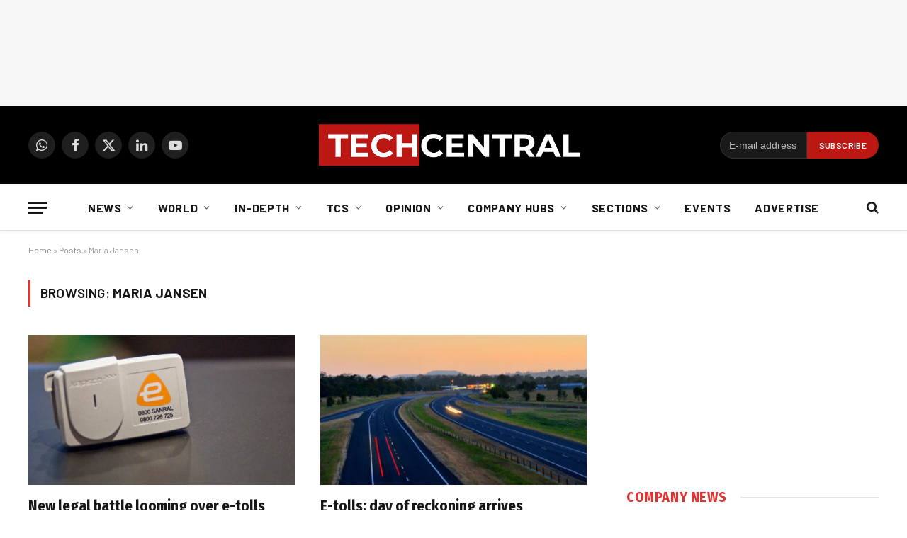

--- FILE ---
content_type: text/html; charset=utf-8
request_url: https://www.google.com/recaptcha/api2/aframe
body_size: 270
content:
<!DOCTYPE HTML><html><head><meta http-equiv="content-type" content="text/html; charset=UTF-8"></head><body><script nonce="iYxSQUDENByHZCsZGWIRgw">/** Anti-fraud and anti-abuse applications only. See google.com/recaptcha */ try{var clients={'sodar':'https://pagead2.googlesyndication.com/pagead/sodar?'};window.addEventListener("message",function(a){try{if(a.source===window.parent){var b=JSON.parse(a.data);var c=clients[b['id']];if(c){var d=document.createElement('img');d.src=c+b['params']+'&rc='+(localStorage.getItem("rc::a")?sessionStorage.getItem("rc::b"):"");window.document.body.appendChild(d);sessionStorage.setItem("rc::e",parseInt(sessionStorage.getItem("rc::e")||0)+1);localStorage.setItem("rc::h",'1769460798224');}}}catch(b){}});window.parent.postMessage("_grecaptcha_ready", "*");}catch(b){}</script></body></html>